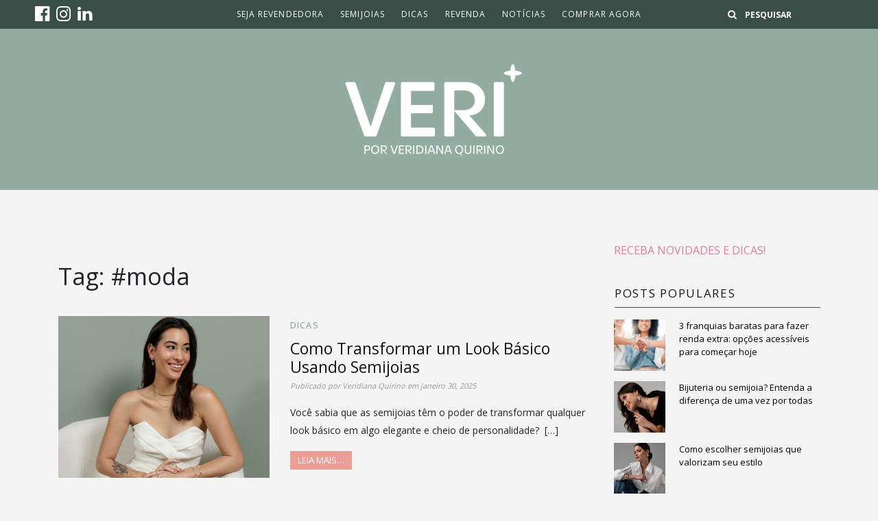

--- FILE ---
content_type: text/html; charset=UTF-8
request_url: https://blog.veridianaquirino.com.br/tag/moda/
body_size: 13162
content:
<!DOCTYPE html>
<html lang="pt-BR">
<head>
    <meta charset="UTF-8">
    <meta name="viewport" content="width=device-width, initial-scale=1, shrink-to-fit=no">
    <meta name="mobile-web-app-capable" content="yes">
    <meta name="apple-mobile-web-app-capable" content="yes">
    <meta name="apple-mobile-web-app-title" content="Portal VERI por Veridiana Quirino: tendências e notícias sobre o mercado de semijoias. - Mais que um blog, o Portal Veri é um espaço de informação e inspiração sobre o mercado de semijoias e o protagonismo feminino nos negócios. Um ponto de encontro entre moda, atitude e liberdade financeira.">
    <link rel="profile" href="http://gmpg.org/xfn/11">
    <title>#moda Archives - Portal VERI por Veridiana Quirino: tendências e notícias sobre o mercado de semijoias.</title>

<!-- This site is optimized with the Yoast SEO plugin v13.2 - https://yoast.com/wordpress/plugins/seo/ -->
<meta name="robots" content="max-snippet:-1, max-image-preview:large, max-video-preview:-1"/>
<link rel="canonical" href="https://blog.veridianaquirino.com.br/tag/moda/" />
<link rel="next" href="https://blog.veridianaquirino.com.br/tag/moda/page/2/" />
<meta property="og:locale" content="pt_BR" />
<meta property="og:type" content="object" />
<meta property="og:title" content="#moda Archives - Portal VERI por Veridiana Quirino: tendências e notícias sobre o mercado de semijoias." />
<meta property="og:url" content="https://blog.veridianaquirino.com.br/tag/moda/" />
<meta property="og:site_name" content="Portal VERI por Veridiana Quirino: tendências e notícias sobre o mercado de semijoias." />
<meta name="twitter:card" content="summary_large_image" />
<meta name="twitter:title" content="#moda Archives - Portal VERI por Veridiana Quirino: tendências e notícias sobre o mercado de semijoias." />
<script type='application/ld+json' class='yoast-schema-graph yoast-schema-graph--main'>{"@context":"https://schema.org","@graph":[{"@type":"WebSite","@id":"https://blog.veridianaquirino.com.br/#website","url":"https://blog.veridianaquirino.com.br/","name":"Portal VERI por Veridiana Quirino: tend\u00eancias e not\u00edcias sobre o mercado de semijoias.","inLanguage":"pt-BR","description":"Mais que um blog, o Portal Veri \u00e9 um espa\u00e7o de informa\u00e7\u00e3o e inspira\u00e7\u00e3o sobre o mercado de semijoias e o protagonismo feminino nos neg\u00f3cios. Um ponto de encontro entre moda, atitude e liberdade financeira.","potentialAction":{"@type":"SearchAction","target":"https://blog.veridianaquirino.com.br/?s={search_term_string}","query-input":"required name=search_term_string"}},{"@type":"CollectionPage","@id":"https://blog.veridianaquirino.com.br/tag/moda/#webpage","url":"https://blog.veridianaquirino.com.br/tag/moda/","name":"#moda Archives - Portal VERI por Veridiana Quirino: tend\u00eancias e not\u00edcias sobre o mercado de semijoias.","isPartOf":{"@id":"https://blog.veridianaquirino.com.br/#website"},"inLanguage":"pt-BR"}]}</script>
<!-- / Yoast SEO plugin. -->

<link rel='dns-prefetch' href='//use.fontawesome.com' />
<link rel='dns-prefetch' href='//fonts.googleapis.com' />
<link rel='dns-prefetch' href='//s.w.org' />
<link rel="alternate" type="application/rss+xml" title="Feed para Portal VERI por Veridiana Quirino: tendências e notícias sobre o mercado de semijoias. &raquo;" href="https://blog.veridianaquirino.com.br/feed/" />
<link rel="alternate" type="application/rss+xml" title="Feed de comentários para Portal VERI por Veridiana Quirino: tendências e notícias sobre o mercado de semijoias. &raquo;" href="https://blog.veridianaquirino.com.br/comments/feed/" />
<link rel="alternate" type="application/rss+xml" title="Feed de tag para Portal VERI por Veridiana Quirino: tendências e notícias sobre o mercado de semijoias. &raquo; #moda" href="https://blog.veridianaquirino.com.br/tag/moda/feed/" />
<link rel='stylesheet' id='wp-block-library-css'  href='https://blog.veridianaquirino.com.br/wp-includes/css/dist/block-library/style.min.css?ver=5.4.2' type='text/css' media='all' />
<link rel='stylesheet' id='wpsr_main_css-css'  href='https://blog.veridianaquirino.com.br/wp-content/plugins/wp-socializer/public/css/wpsr.min.css?ver=6.5' type='text/css' media='all' />
<link rel='stylesheet' id='wpsr_fa_icons-css'  href='https://use.fontawesome.com/releases/v5.15.3/css/all.css?ver=6.5' type='text/css' media='all' />
<link rel='stylesheet' id='google-fonts-css'  href='https://fonts.googleapis.com/css?family=Open+Sans:400,600,700&#038;display=swap' type='text/css' media='all' />
<link rel='stylesheet' id='child-rockcontent-styles-css'  href='https://blog.veridianaquirino.com.br/wp-content/themes/template2/css/child-theme.min.css?ver=1.3.1' type='text/css' media='all' />
<style id='child-rockcontent-styles-inline-css' type='text/css'>
      .site-header {
        background-color: #92aca0;
      }
            .bg-primary {
          background-color: #384e46 !important;
      }
      .widget-title {
        border-bottom: 1px solid #384e46 !important;
      }
      .dropdown-menu {
        background-color: #384e46;
      }
                                                   
      
        .btn-primary {
            border-color: #ea9e95;
        }
        .post-entry__content__category {
            color: #ea9e95;
        }

        .highlights__content__category,
        .single-header__content__category,
        .btn-primary,
        #comments .btn-secondary,
        .rock-convert-subscribe-form input[type="submit"],
        .rock-convert-download-container input[type="submit"]{
            background-color: #ea9e95 !important;
        }

        .btn-primary:hover,
        #comments .btn-secondary {
            background-color: #ea9e95 !important;
            border-color: #ea9e95 !important;
        }

        .page-item.active .page-link {
            background-color: #ea9e95 !important;
            border-color: #ea9e95 !important;
        }
              #footer, #copyright::before {
        background-color: #7f9c90;
      }
              .page-item a,
        .post_single__content a,
        .comment-content a,
        .powered-by-rock-convert a,
        .post-entry__content__category a,
        .dropdown-menu li a{
            color: #7f9c90 !important;
        }
        .rock-widget-cta {
            background-color: #7f9c90;
        }

        
</style>
<script type='text/javascript' src='https://blog.veridianaquirino.com.br/wp-content/themes/rc-base/js/jquery-3.4.1.min.js'></script>
<link rel='https://api.w.org/' href='https://blog.veridianaquirino.com.br/wp-json/' />

		<!-- GA Google Analytics @ https://m0n.co/ga -->
		<script>
			(function(i,s,o,g,r,a,m){i['GoogleAnalyticsObject']=r;i[r]=i[r]||function(){
			(i[r].q=i[r].q||[]).push(arguments)},i[r].l=1*new Date();a=s.createElement(o),
			m=s.getElementsByTagName(o)[0];a.async=1;a.src=g;m.parentNode.insertBefore(a,m)
			})(window,document,'script','https://www.google-analytics.com/analytics.js','ga');
			ga('create', 'UA-171740720-1', 'auto');
			ga('send', 'pageview');
		</script>

	        <!-- Google Analytics -->
        <script>
            (function (i, s, o, g, r, a, m) {
                i['GoogleAnalyticsObject'] = r;
                i[r] = i[r] || function () {
                    (i[r].q = i[r].q || []).push(arguments)
                }, i[r].l = 1 * new Date();
                a = s.createElement(o),
                    m = s.getElementsByTagName(o)[0];
                a.async = 1;
                a.src = g;
                m.parentNode.insertBefore(a, m)
            })(window, document, 'script', 'https://www.google-analytics.com/analytics.js', 'ga');

            ga('create', 'UA-162180106-1', 'auto');
            ga('send', 'pageview');
        </script>
        <!-- End Google Analytics -->
        <meta name="redi-version" content="1.2.2" /><style type="text/css" id="custom-background-css">
body.custom-background { background-color: #f4f4f4; }
</style>
	<link rel="icon" href="https://blog.veridianaquirino.com.br/wp-content/uploads/2025/11/cropped-1211-001_ICONE_VERIDIANA_PRIMARIO_RGB-32x32.png" sizes="32x32" />
<link rel="icon" href="https://blog.veridianaquirino.com.br/wp-content/uploads/2025/11/cropped-1211-001_ICONE_VERIDIANA_PRIMARIO_RGB-192x192.png" sizes="192x192" />
<link rel="apple-touch-icon" href="https://blog.veridianaquirino.com.br/wp-content/uploads/2025/11/cropped-1211-001_ICONE_VERIDIANA_PRIMARIO_RGB-180x180.png" />
<meta name="msapplication-TileImage" content="https://blog.veridianaquirino.com.br/wp-content/uploads/2025/11/cropped-1211-001_ICONE_VERIDIANA_PRIMARIO_RGB-270x270.png" />
		<style type="text/css" id="wp-custom-css">
			@media (min-width: 769px){
.img-fluid {
    max-width: 600px;
	}
}
/* Ícones redes sociais */
.social-icons i{
	font-size: 25px;
}
/* Caixa de Newsletter */
.rock-convert-subscribe-form{
background-color: #E3E4E8 !important;

}
.rock-convert-subscribe-form-title, .rock-convert-subscribe-form-hint{
color: #cc0076 !important;
}
.rock-convert-subscribe-form input[type="submit"]{
background-color: #cc0076 !important;
}

/* CTA */
.rock-convert-widget-cta{
border-radius: 10px !important;
}
.rock-convert-widget-cta a span::before, .rock-convert-widget-cta a span::after {
    display: none;
}		</style>
		</head>

<body class="archive tag-moda tag-169 custom-background wp-custom-logo hfeed logo-head">
<div class="site" id="page">

    <div id="wrapper-navbar" itemscope itemtype="http://schema.org/WebSite">

    <a class="skip-link sr-only sr-only-focusable" href="#content">
        Ir para o conte&uacute;do    </a>

    <nav class="navbar navbar-expand-md navbar-dark bg-primary">
        <button class="navbar-toggler" type="button" data-toggle="collapse" data-target="#navbarNavDropdown"
                aria-controls="navbarNavDropdown" aria-expanded="false"
                aria-label="Toggle navigation">
            <span class="navbar-toggler-icon"></span>
        </button>
        <div class="d-block d-sm-none pull-right text-right search-form-mobile">
            
<form method="get" id="searchform" action="https://blog.veridianaquirino.com.br/" role="search">
    <label class="sr-only" for="s">Buscar</label>
    <div class="input-group">
        <i class="fa fa-search"></i>
        <input class="field form-control" id="s" name="s" type="text"
               placeholder="Pesquisar" value="">
    </div>
</form>
        </div>

        <div class="container-fluid">
            <div class="row w-100 ml-0 justify-content-center">
                <div class="col-md-2 d-none d-md-block">
                    
<ul class="social-icons">
            <li>
            <a href="https://www.facebook.com/VeridianaQuirinoAcessorios?locale=pt_BR" target="_blank" title="facebook">
                <i class="fa fa-facebook-official"></i>
            </a>
        </li>
            <li>
            <a href="https://www.instagram.com/veri_veridianaquirino/" target="_blank" title="instagram">
                <i class="fa fa-instagram"></i>
            </a>
        </li>
            <li>
            <a href="https://www.linkedin.com/company/veri-por-veridiana-quirino/?viewAsMember=true" target="_blank" title="linkedin">
                <i class="fa fa-linkedin"></i>
            </a>
        </li>
    </ul>                </div>
                <div class="col-md-8 text-center">
                    <div id="navbarNavDropdown" class="collapse navbar-collapse"><ul id="main-menu" class="navbar-nav w-100"><li itemscope="itemscope" itemtype="https://www.schema.org/SiteNavigationElement" id="menu-item-1071" class="menu-item menu-item-type-custom menu-item-object-custom menu-item-1071 nav-item"><a title="Seja Revendedora" href="https://consultoras.veridianaquirino.com.br/?utm_source=Blog&#038;utm_medium=Cabe%C3%A7alho&#038;utm_campaign=CTA+Seja+Revendedora" class="nav-link">Seja Revendedora</a></li>
<li itemscope="itemscope" itemtype="https://www.schema.org/SiteNavigationElement" id="menu-item-958" class="menu-item menu-item-type-taxonomy menu-item-object-category menu-item-958 nav-item"><a title="Semijoias" href="https://blog.veridianaquirino.com.br/categoria/semijoias/" class="nav-link">Semijoias</a></li>
<li itemscope="itemscope" itemtype="https://www.schema.org/SiteNavigationElement" id="menu-item-949" class="menu-item menu-item-type-taxonomy menu-item-object-category menu-item-949 nav-item"><a title="Dicas" href="https://blog.veridianaquirino.com.br/categoria/dicas/" class="nav-link">Dicas</a></li>
<li itemscope="itemscope" itemtype="https://www.schema.org/SiteNavigationElement" id="menu-item-954" class="menu-item menu-item-type-taxonomy menu-item-object-category menu-item-954 nav-item"><a title="Revenda" href="https://blog.veridianaquirino.com.br/categoria/revenda/" class="nav-link">Revenda</a></li>
<li itemscope="itemscope" itemtype="https://www.schema.org/SiteNavigationElement" id="menu-item-953" class="menu-item menu-item-type-taxonomy menu-item-object-category menu-item-953 nav-item"><a title="Notícias" href="https://blog.veridianaquirino.com.br/categoria/noticias/" class="nav-link">Notícias</a></li>
<li itemscope="itemscope" itemtype="https://www.schema.org/SiteNavigationElement" id="menu-item-761" class="menu-item menu-item-type-custom menu-item-object-custom menu-item-761 nav-item"><a title="Comprar Agora" target="_blank" href="https://www.porveri.com.br/?utm_source=Blog&#038;utm_medium=Blog_compraragora&#038;utm_campaign=Blog_compraragora" class="nav-link">Comprar Agora</a></li>
</ul></div>                </div>
                <div class="col-md-2 d-none d-md-block">
                    
<form method="get" id="searchform" action="https://blog.veridianaquirino.com.br/" role="search">
    <label class="sr-only" for="s">Buscar</label>
    <div class="input-group">
        <i class="fa fa-search"></i>
        <input class="field form-control" id="s" name="s" type="text"
               placeholder="Pesquisar" value="">
    </div>
</form>
                </div>
            </div>


        </div>
    </nav><!-- .site-navigation -->
            <header class="site-header site-header--custom-logo">
            <div class="header__logo">
                <a href="https://blog.veridianaquirino.com.br/" class="navbar-brand custom-logo-link" rel="home"><img width="364" height="155" src="https://blog.veridianaquirino.com.br/wp-content/uploads/2025/11/cropped-Design-sem-nome-6-1.png" class="img-fluid" alt="Portal VERI por Veridiana Quirino: tendências e notícias sobre o mercado de semijoias." srcset="https://blog.veridianaquirino.com.br/wp-content/uploads/2025/11/cropped-Design-sem-nome-6-1.png 364w, https://blog.veridianaquirino.com.br/wp-content/uploads/2025/11/cropped-Design-sem-nome-6-1-300x128.png 300w" sizes="(max-width: 364px) 100vw, 364px" /></a>            </div>
        </header>
    
</div>



<div class="wrapper" id="archive-wrapper">

	<div class="container" id="content" tabindex="-1">

		<div class="row">

			<!-- Do the left sidebar check -->
			

<div class="col-md content-area" id="primary">

			<main class="site-main" id="main">

				
					<header class="page-header">
						<h1 class="page-title">Tag: #moda</h1>					</header><!-- .page-header -->

										
						
<article class="post-entry post-1262 post type-post status-publish format-standard has-post-thumbnail hentry category-dicas category-moda-e-tendencias tag-dicas tag-look tag-moda tag-acessorios-2 tag-semijoias" id="post-1262">
    <div class="row">
        <div class="col-md-5">
            <div class="post-entry__thumbnail">
                <a href="https://blog.veridianaquirino.com.br/como-transformar-um-look-basico-usando-semijoias-dicas-praticas-e-estilosas/">
                    <img width="510" height="392" src="[data-uri]" data-lazy-type="image" data-lazy-src="https://blog.veridianaquirino.com.br/wp-content/uploads/2025/01/como-transformar-um-look-basico-usando-semijoias-510x392.jpg" class="lazy lazy-hidden attachment-entry size-entry wp-post-image" alt="Modelo usando uma blusa tomara que caia branca e um mix de colares da Veridiana Quirino Semijoias" /><noscript><img width="510" height="392" src="https://blog.veridianaquirino.com.br/wp-content/uploads/2025/01/como-transformar-um-look-basico-usando-semijoias-510x392.jpg" class="attachment-entry size-entry wp-post-image" alt="Modelo usando uma blusa tomara que caia branca e um mix de colares da Veridiana Quirino Semijoias" /></noscript>                </a>
            </div>
        </div>
        <div class="col-md-7">
            <div class="post-entry__content">
                <div class="post-entry__content__category mt-3 mt-md-0">
                    <a href="https://blog.veridianaquirino.com.br/categoria/dicas/">Dicas</a>                </div>
                <h2 class="post-entry__content__title"><a href="https://blog.veridianaquirino.com.br/como-transformar-um-look-basico-usando-semijoias-dicas-praticas-e-estilosas/" rel="bookmark">Como Transformar um Look Básico Usando Semijoias</a></h2>
                <div class="post-entry__content__date mb-3">
                    <span class="posted-on">Publicado por <span class="byline"><span class="author vcard"><a class="url fn n" href="https://blog.veridianaquirino.com.br/author/raisa/"> Veridiana Quirino</a></span></span> em <time class="entry-date published updated" datetime="2025-01-30T17:49:26+00:00">janeiro 30, 2025</time></span>                </div>
                <div class="post-entry__content__excerpt"><p>Você sabia que as semijoias têm o poder de transformar qualquer look básico em algo elegante e cheio de personalidade?&nbsp; [&#8230;]</p>
<p><a class="btn btn-primary rockcontent-read-more-link" href="https://blog.veridianaquirino.com.br/como-transformar-um-look-basico-usando-semijoias-dicas-praticas-e-estilosas/">Leia mais&#8230;</a></p>
</div>
            </div>
        </div>
    </div>
</article><!-- #post-## -->

					
						
<article class="post-entry post-1224 post type-post status-publish format-standard has-post-thumbnail hentry category-dicas category-moda-e-tendencias category-semijoias tag-moda tag-tendencias tag-317 tag-semijoias" id="post-1224">
    <div class="row">
        <div class="col-md-5">
            <div class="post-entry__thumbnail">
                <a href="https://blog.veridianaquirino.com.br/4-tendencias-de-semijoias-para-2025/">
                    <img width="510" height="392" src="[data-uri]" data-lazy-type="image" data-lazy-src="https://blog.veridianaquirino.com.br/wp-content/uploads/2025/01/tendencias-para-2025-capa-510x392.jpg" class="lazy lazy-hidden attachment-entry size-entry wp-post-image" alt="Modelo se abraçando e usando um mix de semijoias com algumas das tendências de semijoias para 2025, como layering e anéis de sinete" /><noscript><img width="510" height="392" src="https://blog.veridianaquirino.com.br/wp-content/uploads/2025/01/tendencias-para-2025-capa-510x392.jpg" class="attachment-entry size-entry wp-post-image" alt="Modelo se abraçando e usando um mix de semijoias com algumas das tendências de semijoias para 2025, como layering e anéis de sinete" /></noscript>                </a>
            </div>
        </div>
        <div class="col-md-7">
            <div class="post-entry__content">
                <div class="post-entry__content__category mt-3 mt-md-0">
                    <a href="https://blog.veridianaquirino.com.br/categoria/dicas/">Dicas</a>                </div>
                <h2 class="post-entry__content__title"><a href="https://blog.veridianaquirino.com.br/4-tendencias-de-semijoias-para-2025/" rel="bookmark">4 Tendências de Semijoias para 2025: O Que Esperar e Como se Preparar</a></h2>
                <div class="post-entry__content__date mb-3">
                    <span class="posted-on">Publicado por <span class="byline"><span class="author vcard"><a class="url fn n" href="https://blog.veridianaquirino.com.br/author/raisa/"> Veridiana Quirino</a></span></span> em <time class="entry-date published updated" datetime="2025-01-11T12:20:31+00:00">janeiro 11, 2025</time></span>                </div>
                <div class="post-entry__content__excerpt"><p>Um porta-joias recheado com as maiores novidades e tendências de semijoias para 2025: esse é o nosso desejo de Ano [&#8230;]</p>
<p><a class="btn btn-primary rockcontent-read-more-link" href="https://blog.veridianaquirino.com.br/4-tendencias-de-semijoias-para-2025/">Leia mais&#8230;</a></p>
</div>
            </div>
        </div>
    </div>
</article><!-- #post-## -->

					
						
<article class="post-entry post-1198 post type-post status-publish format-standard has-post-thumbnail hentry category-dicas category-moda-e-tendencias category-semijoias tag-moda tag-tendencias tag-semijoias tag-verao-2" id="post-1198">
    <div class="row">
        <div class="col-md-5">
            <div class="post-entry__thumbnail">
                <a href="https://blog.veridianaquirino.com.br/semijoias-para-brilhar-no-fim-de-ano-as-tendencias-que-voce-nao-pode-perder/">
                    <img width="510" height="392" src="[data-uri]" data-lazy-type="image" data-lazy-src="https://blog.veridianaquirino.com.br/wp-content/uploads/2024/12/capa-fim-de-ano-1-510x392.jpg" class="lazy lazy-hidden attachment-entry size-entry wp-post-image" alt="Modelo segurando um spark e uma taça com espumante, usando as semijoias da Veridiana Quirino" /><noscript><img width="510" height="392" src="https://blog.veridianaquirino.com.br/wp-content/uploads/2024/12/capa-fim-de-ano-1-510x392.jpg" class="attachment-entry size-entry wp-post-image" alt="Modelo segurando um spark e uma taça com espumante, usando as semijoias da Veridiana Quirino" /></noscript>                </a>
            </div>
        </div>
        <div class="col-md-7">
            <div class="post-entry__content">
                <div class="post-entry__content__category mt-3 mt-md-0">
                    <a href="https://blog.veridianaquirino.com.br/categoria/dicas/">Dicas</a>                </div>
                <h2 class="post-entry__content__title"><a href="https://blog.veridianaquirino.com.br/semijoias-para-brilhar-no-fim-de-ano-as-tendencias-que-voce-nao-pode-perder/" rel="bookmark">Semijoias para Brilhar no Fim de Ano: As Tendências que Você Não Pode Perder!</a></h2>
                <div class="post-entry__content__date mb-3">
                    <span class="posted-on">Publicado por <span class="byline"><span class="author vcard"><a class="url fn n" href="https://blog.veridianaquirino.com.br/author/raisa/"> Veridiana Quirino</a></span></span> em <time class="entry-date published updated" datetime="2024-12-30T19:37:44+00:00">dezembro 30, 2024</time></span>                </div>
                <div class="post-entry__content__excerpt"><p>Looks e Semijoias para Brilhar no Fim de Ano: As Tendências que Você Não Pode Perder! Já escolheu o look [&#8230;]</p>
<p><a class="btn btn-primary rockcontent-read-more-link" href="https://blog.veridianaquirino.com.br/semijoias-para-brilhar-no-fim-de-ano-as-tendencias-que-voce-nao-pode-perder/">Leia mais&#8230;</a></p>
</div>
            </div>
        </div>
    </div>
</article><!-- #post-## -->

					
						
<article class="post-entry post-1168 post type-post status-publish format-standard has-post-thumbnail hentry category-dicas category-moda-e-tendencias category-semijoias tag-moda tag-minimalismo tag-semijoias tag-semijoias-minimalistas" id="post-1168">
    <div class="row">
        <div class="col-md-5">
            <div class="post-entry__thumbnail">
                <a href="https://blog.veridianaquirino.com.br/semijoias-minimalistas-a-elegancia-do-menos-e-mais/">
                    <img width="510" height="392" src="[data-uri]" data-lazy-type="image" data-lazy-src="https://blog.veridianaquirino.com.br/wp-content/uploads/2024/11/capa-1-510x392.png" class="lazy lazy-hidden attachment-entry size-entry wp-post-image" alt="" /><noscript><img width="510" height="392" src="https://blog.veridianaquirino.com.br/wp-content/uploads/2024/11/capa-1-510x392.png" class="attachment-entry size-entry wp-post-image" alt="" /></noscript>                </a>
            </div>
        </div>
        <div class="col-md-7">
            <div class="post-entry__content">
                <div class="post-entry__content__category mt-3 mt-md-0">
                    <a href="https://blog.veridianaquirino.com.br/categoria/dicas/">Dicas</a>                </div>
                <h2 class="post-entry__content__title"><a href="https://blog.veridianaquirino.com.br/semijoias-minimalistas-a-elegancia-do-menos-e-mais/" rel="bookmark">Semijoias Minimalistas: A Elegância do Menos é Mais</a></h2>
                <div class="post-entry__content__date mb-3">
                    <span class="posted-on">Publicado por <span class="byline"><span class="author vcard"><a class="url fn n" href="https://blog.veridianaquirino.com.br/author/raisa/"> Veridiana Quirino</a></span></span> em <time class="entry-date published updated" datetime="2024-11-25T19:54:52+00:00">novembro 25, 2024</time></span>                </div>
                <div class="post-entry__content__excerpt"><p>O minimalismo moderno tornou-se uma das correntes mais influentes no design e na moda. Baseado na premissa de que menos [&#8230;]</p>
<p><a class="btn btn-primary rockcontent-read-more-link" href="https://blog.veridianaquirino.com.br/semijoias-minimalistas-a-elegancia-do-menos-e-mais/">Leia mais&#8230;</a></p>
</div>
            </div>
        </div>
    </div>
</article><!-- #post-## -->

					
						
<article class="post-entry post-1129 post type-post status-publish format-standard has-post-thumbnail hentry category-dicas category-moda-e-tendencias category-semijoias tag-colares tag-moda tag-semijoias" id="post-1129">
    <div class="row">
        <div class="col-md-5">
            <div class="post-entry__thumbnail">
                <a href="https://blog.veridianaquirino.com.br/colares-em-camadas-a-tendencia-que-veio-para-ficar/">
                    <img width="510" height="392" src="[data-uri]" data-lazy-type="image" data-lazy-src="https://blog.veridianaquirino.com.br/wp-content/uploads/2024/10/capa-colares-em-camada-1-510x392.png" class="lazy lazy-hidden attachment-entry size-entry wp-post-image" alt="Modelo usando modelos de colares em camadas da Veridiana Quirino Semijoias" /><noscript><img width="510" height="392" src="https://blog.veridianaquirino.com.br/wp-content/uploads/2024/10/capa-colares-em-camada-1-510x392.png" class="attachment-entry size-entry wp-post-image" alt="Modelo usando modelos de colares em camadas da Veridiana Quirino Semijoias" /></noscript>                </a>
            </div>
        </div>
        <div class="col-md-7">
            <div class="post-entry__content">
                <div class="post-entry__content__category mt-3 mt-md-0">
                    <a href="https://blog.veridianaquirino.com.br/categoria/dicas/">Dicas</a>                </div>
                <h2 class="post-entry__content__title"><a href="https://blog.veridianaquirino.com.br/colares-em-camadas-a-tendencia-que-veio-para-ficar/" rel="bookmark">Colares em Camadas &#8211; A Tendência que Veio para Ficar</a></h2>
                <div class="post-entry__content__date mb-3">
                    <span class="posted-on">Publicado por <span class="byline"><span class="author vcard"><a class="url fn n" href="https://blog.veridianaquirino.com.br/author/raisa/"> Veridiana Quirino</a></span></span> em <time class="entry-date published updated" datetime="2024-10-22T20:14:38+00:00">outubro 22, 2024</time></span>                </div>
                <div class="post-entry__content__excerpt"><p>O mundo da moda está em constante evolução, e uma das tendências que tem conquistado corações e se mantido firme [&#8230;]</p>
<p><a class="btn btn-primary rockcontent-read-more-link" href="https://blog.veridianaquirino.com.br/colares-em-camadas-a-tendencia-que-veio-para-ficar/">Leia mais&#8230;</a></p>
</div>
            </div>
        </div>
    </div>
</article><!-- #post-## -->

					
						
<article class="post-entry post-1120 post type-post status-publish format-standard has-post-thumbnail hentry category-dicas category-moda-e-tendencias category-semijoias tag-moda tag-tendencias tag-brincos tag-semijoias" id="post-1120">
    <div class="row">
        <div class="col-md-5">
            <div class="post-entry__thumbnail">
                <a href="https://blog.veridianaquirino.com.br/estilos-de-brincos-para-ficar-de-olho-ainda-em-2024/">
                    <img width="510" height="392" src="[data-uri]" data-lazy-type="image" data-lazy-src="https://blog.veridianaquirino.com.br/wp-content/uploads/2024/10/brincos-oversized-510x392.png" class="lazy lazy-hidden attachment-entry size-entry wp-post-image" alt="" /><noscript><img width="510" height="392" src="https://blog.veridianaquirino.com.br/wp-content/uploads/2024/10/brincos-oversized-510x392.png" class="attachment-entry size-entry wp-post-image" alt="" /></noscript>                </a>
            </div>
        </div>
        <div class="col-md-7">
            <div class="post-entry__content">
                <div class="post-entry__content__category mt-3 mt-md-0">
                    <a href="https://blog.veridianaquirino.com.br/categoria/dicas/">Dicas</a>                </div>
                <h2 class="post-entry__content__title"><a href="https://blog.veridianaquirino.com.br/estilos-de-brincos-para-ficar-de-olho-ainda-em-2024/" rel="bookmark">Estilos de brincos para ficar de olho ainda em 2024</a></h2>
                <div class="post-entry__content__date mb-3">
                    <span class="posted-on">Publicado por <span class="byline"><span class="author vcard"><a class="url fn n" href="https://blog.veridianaquirino.com.br/author/raisa/"> Veridiana Quirino</a></span></span> em <time class="entry-date published updated" datetime="2024-10-14T21:07:30+00:00">outubro 14, 2024</time></span>                </div>
                <div class="post-entry__content__excerpt"><p>Os brincos muito contribuem na composição de looks que se destacam. Em 2024, eles não só atuam como complementos dos [&#8230;]</p>
<p><a class="btn btn-primary rockcontent-read-more-link" href="https://blog.veridianaquirino.com.br/estilos-de-brincos-para-ficar-de-olho-ainda-em-2024/">Leia mais&#8230;</a></p>
</div>
            </div>
        </div>
    </div>
</article><!-- #post-## -->

					
						
<article class="post-entry post-1087 post type-post status-publish format-standard has-post-thumbnail hentry category-dicas category-moda-e-tendencias tag-beleza tag-estacao tag-inverno tag-moda tag-tendencia-3" id="post-1087">
    <div class="row">
        <div class="col-md-5">
            <div class="post-entry__thumbnail">
                <a href="https://blog.veridianaquirino.com.br/conheca-as-principais-tendencias-do-inverno/">
                    <img width="510" height="392" src="[data-uri]" data-lazy-type="image" data-lazy-src="https://blog.veridianaquirino.com.br/wp-content/uploads/2024/07/Mix-carregados.jpg-510x392.png" class="lazy lazy-hidden attachment-entry size-entry wp-post-image" alt="" /><noscript><img width="510" height="392" src="https://blog.veridianaquirino.com.br/wp-content/uploads/2024/07/Mix-carregados.jpg-510x392.png" class="attachment-entry size-entry wp-post-image" alt="" /></noscript>                </a>
            </div>
        </div>
        <div class="col-md-7">
            <div class="post-entry__content">
                <div class="post-entry__content__category mt-3 mt-md-0">
                    <a href="https://blog.veridianaquirino.com.br/categoria/dicas/">Dicas</a>                </div>
                <h2 class="post-entry__content__title"><a href="https://blog.veridianaquirino.com.br/conheca-as-principais-tendencias-do-inverno/" rel="bookmark">Inverno: conheça as principais tendências da estação em 2024</a></h2>
                <div class="post-entry__content__date mb-3">
                    <span class="posted-on">Publicado por <span class="byline"><span class="author vcard"><a class="url fn n" href="https://blog.veridianaquirino.com.br/author/raisa/"> Veridiana Quirino</a></span></span> em <time class="entry-date published updated" datetime="2024-07-05T20:31:19+00:00">julho 5, 2024</time></span>                </div>
                <div class="post-entry__content__excerpt"><p>As temperaturas já baixaram, o céu está escurecendo mais cedo e, nas ruas, todo mundo está bem agasalhado. O inverno [&#8230;]</p>
<p><a class="btn btn-primary rockcontent-read-more-link" href="https://blog.veridianaquirino.com.br/conheca-as-principais-tendencias-do-inverno/">Leia mais&#8230;</a></p>
</div>
            </div>
        </div>
    </div>
</article><!-- #post-## -->

					
						
<article class="post-entry post-1054 post type-post status-publish format-standard has-post-thumbnail hentry category-dicas category-moda-e-tendencias category-semijoias tag-moda tag-brincos-de-gota-puffer tag-fashion tag-it-girls tag-puffer tag-tendencia-3 tag-trend" id="post-1054">
    <div class="row">
        <div class="col-md-5">
            <div class="post-entry__thumbnail">
                <a href="https://blog.veridianaquirino.com.br/brincos-de-gota-puffer-o-acessorio-queridinho-das-it-girls/">
                    <img width="510" height="392" src="[data-uri]" data-lazy-type="image" data-lazy-src="https://blog.veridianaquirino.com.br/wp-content/uploads/2024/06/Brincos-Gota-510x392.png" class="lazy lazy-hidden attachment-entry size-entry wp-post-image" alt="Brincos de gota puffer para arrasar" /><noscript><img width="510" height="392" src="https://blog.veridianaquirino.com.br/wp-content/uploads/2024/06/Brincos-Gota-510x392.png" class="attachment-entry size-entry wp-post-image" alt="Brincos de gota puffer para arrasar" /></noscript>                </a>
            </div>
        </div>
        <div class="col-md-7">
            <div class="post-entry__content">
                <div class="post-entry__content__category mt-3 mt-md-0">
                    <a href="https://blog.veridianaquirino.com.br/categoria/dicas/">Dicas</a>                </div>
                <h2 class="post-entry__content__title"><a href="https://blog.veridianaquirino.com.br/brincos-de-gota-puffer-o-acessorio-queridinho-das-it-girls/" rel="bookmark">Brincos de Gota Puffer: O Acessório Queridinho das It-Girls</a></h2>
                <div class="post-entry__content__date mb-3">
                    <span class="posted-on">Publicado por <span class="byline"><span class="author vcard"><a class="url fn n" href="https://blog.veridianaquirino.com.br/author/raisa/"> Veridiana Quirino</a></span></span> em <time class="entry-date published updated" datetime="2024-06-13T17:05:41+00:00">junho 13, 2024</time></span>                </div>
                <div class="post-entry__content__excerpt"><p>Os brincos de gota tradicionais sempre estiveram presentes nos looks em seus mais diversos formatos: desde os lisos até os [&#8230;]</p>
<p><a class="btn btn-primary rockcontent-read-more-link" href="https://blog.veridianaquirino.com.br/brincos-de-gota-puffer-o-acessorio-queridinho-das-it-girls/">Leia mais&#8230;</a></p>
</div>
            </div>
        </div>
    </div>
</article><!-- #post-## -->

					
						
<article class="post-entry post-964 post type-post status-publish format-standard has-post-thumbnail hentry category-dicas category-estrategias-de-vendas category-moda-e-tendencias category-revenda tag-cor tag-cordoano tag-dicasdemoda tag-dicasdevendas tag-moda tag-tendencias" id="post-964">
    <div class="row">
        <div class="col-md-5">
            <div class="post-entry__thumbnail">
                <a href="https://blog.veridianaquirino.com.br/cor-do-ano-e-tendencias-de-2024-para-revenda-de-semijoias/">
                    <img width="510" height="392" src="[data-uri]" data-lazy-type="image" data-lazy-src="https://blog.veridianaquirino.com.br/wp-content/uploads/2024/04/acessorios-banho-rodio-e-ouro-510x392.jpg" class="lazy lazy-hidden attachment-entry size-entry wp-post-image" alt="Correntarias nos banhos de ouro e de ródio branco, tendência para 2024." /><noscript><img width="510" height="392" src="https://blog.veridianaquirino.com.br/wp-content/uploads/2024/04/acessorios-banho-rodio-e-ouro-510x392.jpg" class="attachment-entry size-entry wp-post-image" alt="Correntarias nos banhos de ouro e de ródio branco, tendência para 2024." /></noscript>                </a>
            </div>
        </div>
        <div class="col-md-7">
            <div class="post-entry__content">
                <div class="post-entry__content__category mt-3 mt-md-0">
                    <a href="https://blog.veridianaquirino.com.br/categoria/dicas/">Dicas</a>                </div>
                <h2 class="post-entry__content__title"><a href="https://blog.veridianaquirino.com.br/cor-do-ano-e-tendencias-de-2024-para-revenda-de-semijoias/" rel="bookmark">Cor do ano e tendências de 2024 para revenda de semijoias</a></h2>
                <div class="post-entry__content__date mb-3">
                    <span class="posted-on">Publicado por <span class="byline"><span class="author vcard"><a class="url fn n" href="https://blog.veridianaquirino.com.br/author/raisa/"> Veridiana Quirino</a></span></span> em <time class="entry-date published updated" datetime="2024-04-03T19:25:01+00:00">abril 3, 2024</time></span>                </div>
                <div class="post-entry__content__excerpt"><p>O mundo da moda é dinâmico e, a cada ano, novas cores e estilos ditam as tendências. Em 2024, a [&#8230;]</p>
<p><a class="btn btn-primary rockcontent-read-more-link" href="https://blog.veridianaquirino.com.br/cor-do-ano-e-tendencias-de-2024-para-revenda-de-semijoias/">Leia mais&#8230;</a></p>
</div>
            </div>
        </div>
    </div>
</article><!-- #post-## -->

					
						
<article class="post-entry post-598 post type-post status-publish format-standard has-post-thumbnail hentry category-empreendedorismo category-estrategias-de-vendas category-marketing category-revenda tag-clientes tag-dicas tag-dicasdemoda tag-moda" id="post-598">
    <div class="row">
        <div class="col-md-5">
            <div class="post-entry__thumbnail">
                <a href="https://blog.veridianaquirino.com.br/saiba-como-oferecer-dicas-de-moda-para-conquistar-suas-clientes/">
                    <img width="510" height="392" src="[data-uri]" data-lazy-type="image" data-lazy-src="https://blog.veridianaquirino.com.br/wp-content/uploads/2023/07/moda-1-510x392.png" class="lazy lazy-hidden attachment-entry size-entry wp-post-image" alt="" /><noscript><img width="510" height="392" src="https://blog.veridianaquirino.com.br/wp-content/uploads/2023/07/moda-1-510x392.png" class="attachment-entry size-entry wp-post-image" alt="" /></noscript>                </a>
            </div>
        </div>
        <div class="col-md-7">
            <div class="post-entry__content">
                <div class="post-entry__content__category mt-3 mt-md-0">
                    <a href="https://blog.veridianaquirino.com.br/categoria/revenda/empreendedorismo/">Empreendedorismo</a>                </div>
                <h2 class="post-entry__content__title"><a href="https://blog.veridianaquirino.com.br/saiba-como-oferecer-dicas-de-moda-para-conquistar-suas-clientes/" rel="bookmark">Saiba como oferecer dicas de moda para conquistar suas clientes</a></h2>
                <div class="post-entry__content__date mb-3">
                    <span class="posted-on">Publicado por <span class="byline"><span class="author vcard"><a class="url fn n" href="https://blog.veridianaquirino.com.br/author/raisa/"> Veridiana Quirino</a></span></span> em <time class="entry-date published updated" datetime="2023-07-12T20:59:34+00:00">julho 12, 2023</time></span>                </div>
                <div class="post-entry__content__excerpt"><p>A indústria da moda é um mercado em constante evolução, onde as tendências vêm e vão rapidamente. Para os profissionais [&#8230;]</p>
<p><a class="btn btn-primary rockcontent-read-more-link" href="https://blog.veridianaquirino.com.br/saiba-como-oferecer-dicas-de-moda-para-conquistar-suas-clientes/">Leia mais&#8230;</a></p>
</div>
            </div>
        </div>
    </div>
</article><!-- #post-## -->

					
				
			</main><!-- #main -->

			<!-- The pagination component -->
			
            <nav aria-label="Navegação entre posts">

                <ul class="pagination">

                    
                        <li class="page-item active">

                            <span aria-current="page" class="page-link current">1</span>
                        </li>

                    
                        <li class="page-item ">

                            <a class="page-link" href="https://blog.veridianaquirino.com.br/tag/moda/page/2/">2</a>
                        </li>

                    
                        <li class="page-item ">

                            <a class="page-link" href="https://blog.veridianaquirino.com.br/tag/moda/page/3/">3</a>
                        </li>

                    
                </ul>

            </nav>

            
		<!-- Do the right sidebar check -->
		
</div><!-- #closing the primary container from /global-templates/left-sidebar-check.php -->



    
<div class="col widget-area" id="right-sidebar" role="complementary">
	<aside id="custom_html-4" class="widget_text widget widget_custom_html"><div class="textwidget custom-html-widget"><p style="color: #5e9ca0;"><span style="color: #e47ba0">RECEBA NOVIDADES E DICAS!&nbsp;</span><span style="color: #ff99cc;"><strong>&nbsp;</strong></span></p>
<script src="https://app.bulldesk.com.br/front/script/wjEX6PERLmeWJYz.js"></script></div></aside><aside id="rock_popular_posts_widget-1" class="widget widget_rock_popular_posts_widget"><h3 class="widget-title">Posts populares</h3><ul class='rock-popular-posts'>                <li class="rock-popular-posts__post">
                    <a href="https://blog.veridianaquirino.com.br/3-franquias-baratas-para-fazer-renda-extra-opcoes-acessiveis-para-comecar-hoje/" class="rock-popular-posts__post__link">
                        <img width="150" height="150" src="[data-uri]" data-lazy-type="image" data-lazy-src="https://blog.veridianaquirino.com.br/wp-content/uploads/2025/12/Design-sem-nome-3-150x150.jpg" class="lazy lazy-hidden rock-popular-posts__post__thumbnail wp-post-image" alt="" data-lazy-srcset="https://blog.veridianaquirino.com.br/wp-content/uploads/2025/12/Design-sem-nome-3-150x150.jpg 150w, https://blog.veridianaquirino.com.br/wp-content/uploads/2025/12/Design-sem-nome-3-445x445.jpg 445w, https://blog.veridianaquirino.com.br/wp-content/uploads/2025/12/Design-sem-nome-3-250x250.jpg 250w" data-lazy-sizes="(max-width: 150px) 100vw, 150px" /><noscript><img width="150" height="150" src="https://blog.veridianaquirino.com.br/wp-content/uploads/2025/12/Design-sem-nome-3-150x150.jpg" class="rock-popular-posts__post__thumbnail wp-post-image" alt="" srcset="https://blog.veridianaquirino.com.br/wp-content/uploads/2025/12/Design-sem-nome-3-150x150.jpg 150w, https://blog.veridianaquirino.com.br/wp-content/uploads/2025/12/Design-sem-nome-3-445x445.jpg 445w, https://blog.veridianaquirino.com.br/wp-content/uploads/2025/12/Design-sem-nome-3-250x250.jpg 250w" sizes="(max-width: 150px) 100vw, 150px" /></noscript>                        <div>3 franquias baratas para fazer renda extra: opções acessíveis para começar hoje</div>
                    </a>
                </li>
                                <li class="rock-popular-posts__post">
                    <a href="https://blog.veridianaquirino.com.br/bijuteria-ou-semijoia-entenda-a-diferenca-de-uma-vez-por-todas/" class="rock-popular-posts__post__link">
                        <img width="150" height="150" src="[data-uri]" data-lazy-type="image" data-lazy-src="https://blog.veridianaquirino.com.br/wp-content/uploads/2026/01/Design-sem-nome-19-150x150.jpg" class="lazy lazy-hidden rock-popular-posts__post__thumbnail wp-post-image" alt="" data-lazy-srcset="https://blog.veridianaquirino.com.br/wp-content/uploads/2026/01/Design-sem-nome-19-150x150.jpg 150w, https://blog.veridianaquirino.com.br/wp-content/uploads/2026/01/Design-sem-nome-19-445x445.jpg 445w, https://blog.veridianaquirino.com.br/wp-content/uploads/2026/01/Design-sem-nome-19-250x250.jpg 250w" data-lazy-sizes="(max-width: 150px) 100vw, 150px" /><noscript><img width="150" height="150" src="https://blog.veridianaquirino.com.br/wp-content/uploads/2026/01/Design-sem-nome-19-150x150.jpg" class="rock-popular-posts__post__thumbnail wp-post-image" alt="" srcset="https://blog.veridianaquirino.com.br/wp-content/uploads/2026/01/Design-sem-nome-19-150x150.jpg 150w, https://blog.veridianaquirino.com.br/wp-content/uploads/2026/01/Design-sem-nome-19-445x445.jpg 445w, https://blog.veridianaquirino.com.br/wp-content/uploads/2026/01/Design-sem-nome-19-250x250.jpg 250w" sizes="(max-width: 150px) 100vw, 150px" /></noscript>                        <div>Bijuteria ou semijoia? Entenda a diferença de uma vez por todas</div>
                    </a>
                </li>
                                <li class="rock-popular-posts__post">
                    <a href="https://blog.veridianaquirino.com.br/como-escolher-semijoias-que-valorizam-seu-estilo/" class="rock-popular-posts__post__link">
                        <img width="150" height="150" src="[data-uri]" data-lazy-type="image" data-lazy-src="https://blog.veridianaquirino.com.br/wp-content/uploads/2025/12/Design-sem-nome-12-150x150.jpg" class="lazy lazy-hidden rock-popular-posts__post__thumbnail wp-post-image" alt="" data-lazy-srcset="https://blog.veridianaquirino.com.br/wp-content/uploads/2025/12/Design-sem-nome-12-150x150.jpg 150w, https://blog.veridianaquirino.com.br/wp-content/uploads/2025/12/Design-sem-nome-12-445x445.jpg 445w, https://blog.veridianaquirino.com.br/wp-content/uploads/2025/12/Design-sem-nome-12-250x250.jpg 250w" data-lazy-sizes="(max-width: 150px) 100vw, 150px" /><noscript><img width="150" height="150" src="https://blog.veridianaquirino.com.br/wp-content/uploads/2025/12/Design-sem-nome-12-150x150.jpg" class="rock-popular-posts__post__thumbnail wp-post-image" alt="" srcset="https://blog.veridianaquirino.com.br/wp-content/uploads/2025/12/Design-sem-nome-12-150x150.jpg 150w, https://blog.veridianaquirino.com.br/wp-content/uploads/2025/12/Design-sem-nome-12-445x445.jpg 445w, https://blog.veridianaquirino.com.br/wp-content/uploads/2025/12/Design-sem-nome-12-250x250.jpg 250w" sizes="(max-width: 150px) 100vw, 150px" /></noscript>                        <div>Como escolher semijoias que valorizam seu estilo</div>
                    </a>
                </li>
                                <li class="rock-popular-posts__post">
                    <a href="https://blog.veridianaquirino.com.br/crescimento-da-demanda-e-vendas-de-semijoias-na-cidade-de-sao-paulo/" class="rock-popular-posts__post__link">
                        <img width="150" height="150" src="[data-uri]" data-lazy-type="image" data-lazy-src="https://blog.veridianaquirino.com.br/wp-content/uploads/2026/01/Design-sem-nome-17-150x150.jpg" class="lazy lazy-hidden rock-popular-posts__post__thumbnail wp-post-image" alt="" data-lazy-srcset="https://blog.veridianaquirino.com.br/wp-content/uploads/2026/01/Design-sem-nome-17-150x150.jpg 150w, https://blog.veridianaquirino.com.br/wp-content/uploads/2026/01/Design-sem-nome-17-445x445.jpg 445w, https://blog.veridianaquirino.com.br/wp-content/uploads/2026/01/Design-sem-nome-17-250x250.jpg 250w" data-lazy-sizes="(max-width: 150px) 100vw, 150px" /><noscript><img width="150" height="150" src="https://blog.veridianaquirino.com.br/wp-content/uploads/2026/01/Design-sem-nome-17-150x150.jpg" class="rock-popular-posts__post__thumbnail wp-post-image" alt="" srcset="https://blog.veridianaquirino.com.br/wp-content/uploads/2026/01/Design-sem-nome-17-150x150.jpg 150w, https://blog.veridianaquirino.com.br/wp-content/uploads/2026/01/Design-sem-nome-17-445x445.jpg 445w, https://blog.veridianaquirino.com.br/wp-content/uploads/2026/01/Design-sem-nome-17-250x250.jpg 250w" sizes="(max-width: 150px) 100vw, 150px" /></noscript>                        <div>Crescimento da demanda e vendas de semijoias na cidade de São Paulo</div>
                    </a>
                </li>
                                <li class="rock-popular-posts__post">
                    <a href="https://blog.veridianaquirino.com.br/como-comecar-na-revenda-de-semijoias-do-zero-mesmo-sem-experiencia/" class="rock-popular-posts__post__link">
                        <img width="150" height="150" src="[data-uri]" data-lazy-type="image" data-lazy-src="https://blog.veridianaquirino.com.br/wp-content/uploads/2026/01/Design-sem-nome-23-150x150.jpg" class="lazy lazy-hidden rock-popular-posts__post__thumbnail wp-post-image" alt="" data-lazy-srcset="https://blog.veridianaquirino.com.br/wp-content/uploads/2026/01/Design-sem-nome-23-150x150.jpg 150w, https://blog.veridianaquirino.com.br/wp-content/uploads/2026/01/Design-sem-nome-23-445x445.jpg 445w, https://blog.veridianaquirino.com.br/wp-content/uploads/2026/01/Design-sem-nome-23-250x250.jpg 250w" data-lazy-sizes="(max-width: 150px) 100vw, 150px" /><noscript><img width="150" height="150" src="https://blog.veridianaquirino.com.br/wp-content/uploads/2026/01/Design-sem-nome-23-150x150.jpg" class="rock-popular-posts__post__thumbnail wp-post-image" alt="" srcset="https://blog.veridianaquirino.com.br/wp-content/uploads/2026/01/Design-sem-nome-23-150x150.jpg 150w, https://blog.veridianaquirino.com.br/wp-content/uploads/2026/01/Design-sem-nome-23-445x445.jpg 445w, https://blog.veridianaquirino.com.br/wp-content/uploads/2026/01/Design-sem-nome-23-250x250.jpg 250w" sizes="(max-width: 150px) 100vw, 150px" /></noscript>                        <div>Como começar na revenda de semijoias do zero mesmo sem experiência</div>
                    </a>
                </li>
                </ul></aside><aside id="categories-4" class="widget widget_categories"><h3 class="widget-title">CATEGORIAS</h3>		<ul>
				<li class="cat-item cat-item-118"><a href="https://blog.veridianaquirino.com.br/categoria/dicas/beleza/">Beleza</a> (5)
</li>
	<li class="cat-item cat-item-117"><a href="https://blog.veridianaquirino.com.br/categoria/dicas/">Dicas</a> (44)
</li>
	<li class="cat-item cat-item-122"><a href="https://blog.veridianaquirino.com.br/categoria/revenda/empreendedorismo/">Empreendedorismo</a> (68)
</li>
	<li class="cat-item cat-item-124"><a href="https://blog.veridianaquirino.com.br/categoria/revenda/estrategias-de-vendas/">Estratégias de Vendas</a> (73)
</li>
	<li class="cat-item cat-item-123"><a href="https://blog.veridianaquirino.com.br/categoria/revenda/marketing/">Marketing</a> (48)
</li>
	<li class="cat-item cat-item-119"><a href="https://blog.veridianaquirino.com.br/categoria/dicas/moda-e-tendencias/">Moda e Tendências</a> (36)
</li>
	<li class="cat-item cat-item-125"><a href="https://blog.veridianaquirino.com.br/categoria/noticias/">Notícias</a> (1)
</li>
	<li class="cat-item cat-item-121"><a href="https://blog.veridianaquirino.com.br/categoria/revenda/">Revenda</a> (119)
</li>
	<li class="cat-item cat-item-120"><a href="https://blog.veridianaquirino.com.br/categoria/dicas/saude-e-bem-estar/">Saúde e Bem-Estar</a> (1)
</li>
	<li class="cat-item cat-item-282"><a href="https://blog.veridianaquirino.com.br/categoria/https-consultoras-veridianaquirino-com-br-utm_sourceblogutm_mediumcabe%c3%a7alhoutm_campaignctasejarevendedora/">Seja Revendedora</a> (1)
</li>
	<li class="cat-item cat-item-1"><a href="https://blog.veridianaquirino.com.br/categoria/sem-categoria/">Sem Categoria</a> (1)
</li>
	<li class="cat-item cat-item-116"><a href="https://blog.veridianaquirino.com.br/categoria/semijoias/">Semijoias</a> (28)
</li>
		</ul>
			</aside><aside id="tag_cloud-3" class="widget widget_tag_cloud"><h3 class="widget-title">Tags</h3><div class="tagcloud"><a href="https://blog.veridianaquirino.com.br/tag/acessorios/" class="tag-cloud-link tag-link-18 tag-link-position-1" style="font-size: 8pt;" aria-label="#acessórios (3 itens)">#acessórios</a>
<a href="https://blog.veridianaquirino.com.br/tag/atendimento/" class="tag-cloud-link tag-link-20 tag-link-position-2" style="font-size: 9.3084112149533pt;" aria-label="#atendimento (4 itens)">#atendimento</a>
<a href="https://blog.veridianaquirino.com.br/tag/beleza/" class="tag-cloud-link tag-link-199 tag-link-position-3" style="font-size: 9.3084112149533pt;" aria-label="#beleza (4 itens)">#beleza</a>
<a href="https://blog.veridianaquirino.com.br/tag/clientes/" class="tag-cloud-link tag-link-23 tag-link-position-4" style="font-size: 18.205607476636pt;" aria-label="#clientes (23 itens)">#clientes</a>
<a href="https://blog.veridianaquirino.com.br/tag/colares/" class="tag-cloud-link tag-link-24 tag-link-position-5" style="font-size: 8pt;" aria-label="#colares (3 itens)">#colares</a>
<a href="https://blog.veridianaquirino.com.br/tag/consignado/" class="tag-cloud-link tag-link-28 tag-link-position-6" style="font-size: 8pt;" aria-label="#consignado (3 itens)">#consignado</a>
<a href="https://blog.veridianaquirino.com.br/tag/curiosidades/" class="tag-cloud-link tag-link-33 tag-link-position-7" style="font-size: 9.3084112149533pt;" aria-label="#curiosidades (4 itens)">#curiosidades</a>
<a href="https://blog.veridianaquirino.com.br/tag/dicas/" class="tag-cloud-link tag-link-39 tag-link-position-8" style="font-size: 19.121495327103pt;" aria-label="#dicas (27 itens)">#dicas</a>
<a href="https://blog.veridianaquirino.com.br/tag/dicasdebeleza/" class="tag-cloud-link tag-link-201 tag-link-position-9" style="font-size: 9.3084112149533pt;" aria-label="#dicasdebeleza (4 itens)">#dicasdebeleza</a>
<a href="https://blog.veridianaquirino.com.br/tag/dicasdemoda/" class="tag-cloud-link tag-link-170 tag-link-position-10" style="font-size: 17.158878504673pt;" aria-label="#dicasdemoda (19 itens)">#dicasdemoda</a>
<a href="https://blog.veridianaquirino.com.br/tag/dicasdevendas/" class="tag-cloud-link tag-link-184 tag-link-position-11" style="font-size: 14.672897196262pt;" aria-label="#dicasdevendas (12 itens)">#dicasdevendas</a>
<a href="https://blog.veridianaquirino.com.br/tag/empreendedoras/" class="tag-cloud-link tag-link-231 tag-link-position-12" style="font-size: 11.271028037383pt;" aria-label="#empreendedoras (6 itens)">#empreendedoras</a>
<a href="https://blog.veridianaquirino.com.br/tag/empreendedorimofeminino/" class="tag-cloud-link tag-link-41 tag-link-position-13" style="font-size: 11.271028037383pt;" aria-label="#empreendedorimofeminino (6 itens)">#empreendedorimofeminino</a>
<a href="https://blog.veridianaquirino.com.br/tag/empreendedorismo/" class="tag-cloud-link tag-link-42 tag-link-position-14" style="font-size: 17.158878504673pt;" aria-label="#empreendedorismo (19 itens)">#empreendedorismo</a>
<a href="https://blog.veridianaquirino.com.br/tag/empreendedorismofeminino/" class="tag-cloud-link tag-link-44 tag-link-position-15" style="font-size: 13.757009345794pt;" aria-label="#empreendedorismofeminino (10 itens)">#empreendedorismofeminino</a>
<a href="https://blog.veridianaquirino.com.br/tag/empreendercomsemijoias/" class="tag-cloud-link tag-link-239 tag-link-position-16" style="font-size: 9.3084112149533pt;" aria-label="#empreendercomsemijoias (4 itens)">#empreendercomsemijoias</a>
<a href="https://blog.veridianaquirino.com.br/tag/estrategiadevendas/" class="tag-cloud-link tag-link-49 tag-link-position-17" style="font-size: 9.3084112149533pt;" aria-label="#estratégiadevendas (4 itens)">#estratégiadevendas</a>
<a href="https://blog.veridianaquirino.com.br/tag/estrategias/" class="tag-cloud-link tag-link-50 tag-link-position-18" style="font-size: 8pt;" aria-label="#estratégias (3 itens)">#estratégias</a>
<a href="https://blog.veridianaquirino.com.br/tag/estrategiasdevendas/" class="tag-cloud-link tag-link-135 tag-link-position-19" style="font-size: 9.3084112149533pt;" aria-label="#estratégiasdevendas (4 itens)">#estratégiasdevendas</a>
<a href="https://blog.veridianaquirino.com.br/tag/fidelizar/" class="tag-cloud-link tag-link-52 tag-link-position-20" style="font-size: 8pt;" aria-label="#fidelizar (3 itens)">#fidelizar</a>
<a href="https://blog.veridianaquirino.com.br/tag/fidelizacao/" class="tag-cloud-link tag-link-51 tag-link-position-21" style="font-size: 9.3084112149533pt;" aria-label="#fidelização (4 itens)">#fidelização</a>
<a href="https://blog.veridianaquirino.com.br/tag/fidelizacaodeclientes/" class="tag-cloud-link tag-link-172 tag-link-position-22" style="font-size: 9.3084112149533pt;" aria-label="#fidelizaçãodeclientes (4 itens)">#fidelizaçãodeclientes</a>
<a href="https://blog.veridianaquirino.com.br/tag/financas/" class="tag-cloud-link tag-link-53 tag-link-position-23" style="font-size: 9.3084112149533pt;" aria-label="#finanças (4 itens)">#finanças</a>
<a href="https://blog.veridianaquirino.com.br/tag/independenciafinanceira/" class="tag-cloud-link tag-link-182 tag-link-position-24" style="font-size: 10.355140186916pt;" aria-label="#independenciafinanceira (5 itens)">#independenciafinanceira</a>
<a href="https://blog.veridianaquirino.com.br/tag/instagram/" class="tag-cloud-link tag-link-63 tag-link-position-25" style="font-size: 10.355140186916pt;" aria-label="#instagram (5 itens)">#instagram</a>
<a href="https://blog.veridianaquirino.com.br/tag/look/" class="tag-cloud-link tag-link-215 tag-link-position-26" style="font-size: 9.3084112149533pt;" aria-label="#look (4 itens)">#look</a>
<a href="https://blog.veridianaquirino.com.br/tag/marketing/" class="tag-cloud-link tag-link-71 tag-link-position-27" style="font-size: 11.271028037383pt;" aria-label="#marketing (6 itens)">#marketing</a>
<a href="https://blog.veridianaquirino.com.br/tag/moda/" class="tag-cloud-link tag-link-169 tag-link-position-28" style="font-size: 18.598130841121pt;" aria-label="#moda (25 itens)">#moda</a>
<a href="https://blog.veridianaquirino.com.br/tag/organizacao/" class="tag-cloud-link tag-link-143 tag-link-position-29" style="font-size: 11.271028037383pt;" aria-label="#organizaçao (6 itens)">#organizaçao</a>
<a href="https://blog.veridianaquirino.com.br/tag/planejamento/" class="tag-cloud-link tag-link-76 tag-link-position-30" style="font-size: 9.3084112149533pt;" aria-label="#planejamento (4 itens)">#planejamento</a>
<a href="https://blog.veridianaquirino.com.br/tag/redessociais/" class="tag-cloud-link tag-link-127 tag-link-position-31" style="font-size: 11.271028037383pt;" aria-label="#redessociais (6 itens)">#redessociais</a>
<a href="https://blog.veridianaquirino.com.br/tag/rendaextra/" class="tag-cloud-link tag-link-83 tag-link-position-32" style="font-size: 13.233644859813pt;" aria-label="#rendaextra (9 itens)">#rendaextra</a>
<a href="https://blog.veridianaquirino.com.br/tag/revenda-2/" class="tag-cloud-link tag-link-84 tag-link-position-33" style="font-size: 8pt;" aria-label="#revenda (3 itens)">#revenda</a>
<a href="https://blog.veridianaquirino.com.br/tag/revendadesemijoias/" class="tag-cloud-link tag-link-136 tag-link-position-34" style="font-size: 18.859813084112pt;" aria-label="#revendadesemijoias (26 itens)">#revendadesemijoias</a>
<a href="https://blog.veridianaquirino.com.br/tag/revendedoradesemijoias/" class="tag-cloud-link tag-link-156 tag-link-position-35" style="font-size: 16.635514018692pt;" aria-label="#revendedoradesemijoias (17 itens)">#revendedoradesemijoias</a>
<a href="https://blog.veridianaquirino.com.br/tag/revendersemijoias/" class="tag-cloud-link tag-link-154 tag-link-position-36" style="font-size: 18.598130841121pt;" aria-label="#revendersemijoias (25 itens)">#revendersemijoias</a>
<a href="https://blog.veridianaquirino.com.br/tag/semijoias-2/" class="tag-cloud-link tag-link-89 tag-link-position-37" style="font-size: 22pt;" aria-label="#semijoias (46 itens)">#semijoias</a>
<a href="https://blog.veridianaquirino.com.br/tag/semijoiasconsignadas/" class="tag-cloud-link tag-link-192 tag-link-position-38" style="font-size: 13.757009345794pt;" aria-label="#semijoiasconsignadas (10 itens)">#semijoiasconsignadas</a>
<a href="https://blog.veridianaquirino.com.br/tag/tendencias/" class="tag-cloud-link tag-link-165 tag-link-position-39" style="font-size: 16.897196261682pt;" aria-label="#tendencias (18 itens)">#tendencias</a>
<a href="https://blog.veridianaquirino.com.br/tag/vendas/" class="tag-cloud-link tag-link-99 tag-link-position-40" style="font-size: 20.560747663551pt;" aria-label="#vendas (35 itens)">#vendas</a>
<a href="https://blog.veridianaquirino.com.br/tag/vendersemijoias/" class="tag-cloud-link tag-link-146 tag-link-position-41" style="font-size: 9.3084112149533pt;" aria-label="#vendersemijoias (4 itens)">#vendersemijoias</a>
<a href="https://blog.veridianaquirino.com.br/tag/veridianaquirino/" class="tag-cloud-link tag-link-102 tag-link-position-42" style="font-size: 12.579439252336pt;" aria-label="#veridianaquirino (8 itens)">#veridianaquirino</a>
<a href="https://blog.veridianaquirino.com.br/tag/veridianaquirinosemijoias/" class="tag-cloud-link tag-link-103 tag-link-position-43" style="font-size: 11.92523364486pt;" aria-label="#veridianaquirinosemijoias (7 itens)">#veridianaquirinosemijoias</a>
<a href="https://blog.veridianaquirino.com.br/tag/revenda-de-semijoias/" class="tag-cloud-link tag-link-263 tag-link-position-44" style="font-size: 10.355140186916pt;" aria-label="revenda de semijoias (5 itens)">revenda de semijoias</a>
<a href="https://blog.veridianaquirino.com.br/tag/semijoias/" class="tag-cloud-link tag-link-113 tag-link-position-45" style="font-size: 16.242990654206pt;" aria-label="semijoias (16 itens)">semijoias</a></div>
</aside>
</div><!-- #right-sidebar -->


	</div> <!-- .row -->

</div><!-- Container end -->

</div><!-- Wrapper end -->


<section id="footer" class="site-footer">
    <div class="container">
        <div class="row">
            <div id="text-6" class="footer-widget widget_text widget-count-4 col-md-3"><h3 class="site-footer__heading">SOBRE NÓS</h3>			<div class="textwidget"><p>A Veridiana Quirino Semijoias é referência no mercado de semijoias, com mais de 17 anos de trajetória dedicada à qualidade e excelência em atendimento.</p>
<p>Oferecemos uma ampla variedade de acessórios, como brincos, colares, pulseiras, tornozeleiras, braceletes e anéis hipoalergênicos e com fábrica própria, garantindo qualidade, conforto e durabilidade excepcionais. Todas as nossas peças são banhadas a ouro ou ródio e possui curadoria especializada para maior sofisticação dos modelos.</p>
<p>Seja em nossas lojas físicas ou através do nosso site www.porveri.com.br, convidamos você a descobrir o brilho e a elegância das semijoias VERI.</p>
</div>
		</div><!-- .footer-widget --><div id="text-10" class="footer-widget widget_text widget-count-4 col-md-3"><h3 class="site-footer__heading">NOSSAS LOJAS</h3>			<div class="textwidget"><ul class="pl-0">
<li><strong>Loja Shopping Iguatemi: </strong>1º Piso Shopping Iguatemi Campinas, Av. Iguatemi &#8211; Vila Brandina, Campinas &#8211; SP, 13092-902 &#8211; (19) 98899-8080.</li>
<li><strong>Loja Shopping Dom Pedro: </strong>Entrada das Arvores, Av. Guilherme Campos, 500 &#8211; Jardim Santa Genebra, Campinas &#8211; SP, 13087-901 &#8211; (19) 99193-6558.</li>
<li><strong>Loja Cambuí: </strong><span class="LrzXr">Rua: Dr. Vieira Bueno, N° 345 &#8211; Cambuí, Campinas &#8211; SP, 13024-040 &#8211; (19) 98848-4868.</span></li>
<li><strong>Loja Shopping Iguatemi Esplanada:</strong> <span class="w8qArf"> </span><span class="LrzXr">Shopping Iguatemi Esplanada Avenida Professora Izoraida Marques Peres, 401 &#8211; Ala Norte &#8211; Parque Campolim, Sorocaba &#8211; SP, 18110-650 &#8211; (15) 98821-1522.</span></li>
</ul>
</div>
		</div><!-- .footer-widget --><div id="text-11" class="footer-widget widget_text widget-count-4 col-md-3"><h3 class="site-footer__heading">HORÁRIO DE ATENDIMENTO</h3>			<div class="textwidget"><ul>
<li>Segunda à sábado das 10h às 22h.<br />
Domingo das 12h às 20h.</li>
</ul>
</div>
		</div><!-- .footer-widget --><div id="text-9" class="footer-widget widget_text widget-count-4 col-md-3"><h3 class="site-footer__heading">FALE CONOSCO</h3>			<div class="textwidget"><ul class="pl-0">
<li class="mb-1 list-unstyled">
<div class="a-block-cont">Telefone: (19) 98879-8080</div>
</li>
<li>E-mail: contato@veridianaquirino.com.br</li>
</ul>
</div>
		</div><!-- .footer-widget -->        </div>
    </div>
</section>
<div class="wrapper" id="copyright">

    <div class="container">

        <div class="row">

            <div class="col-md-12">

                <footer class="site-footer" id="colophon">
                   <div class="site-info">
    <div class="pull-left">
        <span class="copyright__text">Site criado por <a href="https://stage.rockcontent.com/">Rock Stage</a>.</span>    </div>
    <div class="pull-right">
        
<ul class="social-icons">
            <li>
            <a href="https://www.facebook.com/VeridianaQuirinoAcessorios?locale=pt_BR" target="_blank" title="facebook">
                <i class="fa fa-facebook-official"></i>
            </a>
        </li>
            <li>
            <a href="https://www.instagram.com/veri_veridianaquirino/" target="_blank" title="instagram">
                <i class="fa fa-instagram"></i>
            </a>
        </li>
            <li>
            <a href="https://www.linkedin.com/company/veri-por-veridiana-quirino/?viewAsMember=true" target="_blank" title="linkedin">
                <i class="fa fa-linkedin"></i>
            </a>
        </li>
    </ul>    </div>
</div>


                </footer><!-- #colophon -->

            </div><!--col end -->

        </div><!-- row end -->

    </div><!-- container end -->

</div><!-- wrapper end -->

</div><!-- #page we need this extra closing tag here -->


<!-- WP Socializer 6.5 - JS - Start -->
<script>var wpsr_ajax_url = "https://blog.veridianaquirino.com.br/wp-admin/admin-ajax.php";</script>
<!-- WP Socializer - JS - End -->
<script type='text/javascript' src='https://blog.veridianaquirino.com.br/wp-content/themes/rc-base/js/theme.min.js?ver=1.3.1.1583255083'></script>
<script type='text/javascript' src='https://blog.veridianaquirino.com.br/wp-content/plugins/wp-socializer/public/js/wp-socializer.min.js?ver=6.5'></script>

</body>

</html>



--- FILE ---
content_type: text/plain
request_url: https://www.google-analytics.com/j/collect?v=1&_v=j102&a=444597277&t=pageview&_s=1&dl=https%3A%2F%2Fblog.veridianaquirino.com.br%2Ftag%2Fmoda%2F&ul=en-us%40posix&dt=%23moda%20Archives%20-%20Portal%20VERI%20por%20Veridiana%20Quirino%3A%20tend%C3%AAncias%20e%20not%C3%ADcias%20sobre%20o%20mercado%20de%20semijoias.&sr=1280x720&vp=1280x720&_u=IEBAAEABAAAAACAAI~&jid=1257634780&gjid=1957945417&cid=572449772.1768879366&tid=UA-171740720-1&_gid=922718157.1768879366&_r=1&_slc=1&z=691656770
body_size: -454
content:
2,cG-TGGDT8EVRB